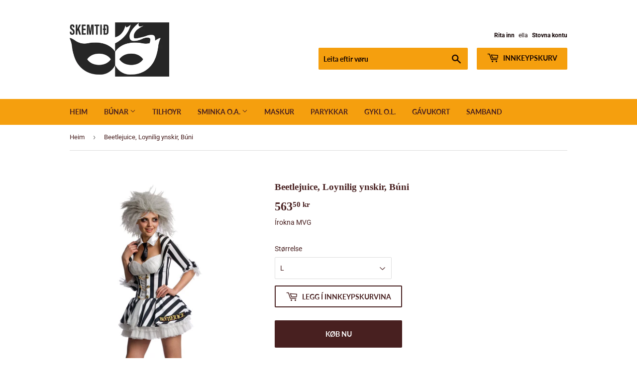

--- FILE ---
content_type: text/html; charset=utf-8
request_url: https://skemtid.fo/products/beetlejuice-secret-wishes-costume-womens
body_size: 14913
content:
<!doctype html>
<html class="no-touch no-js" lang="da">
<head>
  <script>(function(H){H.className=H.className.replace(/\bno-js\b/,'js')})(document.documentElement)</script>
  <!-- Basic page needs ================================================== -->
  <meta charset="utf-8">
  <meta http-equiv="X-UA-Compatible" content="IE=edge,chrome=1">

  

  <!-- Title and description ================================================== -->
  <title>
  Beetlejuice, Loynilig ynskir, Búni &ndash; Sp/f Skemtið
  </title>

  
    <meta name="description" content="Beetlejuice, Loyniligu ynskir, konufólkabúni, svartur og hvítur. Pakkin inniheldur kjóla og kraga við lítlum slipsi.  Vørunummar: 880617">
  

  <!-- Product meta ================================================== -->
  <!-- /snippets/social-meta-tags.liquid -->




<meta property="og:site_name" content="Sp/f Skemtið">
<meta property="og:url" content="https://skemtid.fo/products/beetlejuice-secret-wishes-costume-womens">
<meta property="og:title" content="Beetlejuice, Loynilig ynskir, Búni">
<meta property="og:type" content="product">
<meta property="og:description" content="Beetlejuice, Loyniligu ynskir, konufólkabúni, svartur og hvítur. Pakkin inniheldur kjóla og kraga við lítlum slipsi.  Vørunummar: 880617">

  <meta property="og:price:amount" content="563,50">
  <meta property="og:price:currency" content="DKK">

<meta property="og:image" content="http://skemtid.fo/cdn/shop/products/880617BEETLEJUICESECRETWISHESCOSTUME_WOMENS_1200x1200.jpg?v=1624364684"><meta property="og:image" content="http://skemtid.fo/cdn/shop/products/880617BEETLEJUICESECRETWISHESCOSTUME_WOMENS2_1200x1200.jpg?v=1624364684"><meta property="og:image" content="http://skemtid.fo/cdn/shop/products/Kvinnustr._1200x1200.png?v=1630697140">
<meta property="og:image:secure_url" content="https://skemtid.fo/cdn/shop/products/880617BEETLEJUICESECRETWISHESCOSTUME_WOMENS_1200x1200.jpg?v=1624364684"><meta property="og:image:secure_url" content="https://skemtid.fo/cdn/shop/products/880617BEETLEJUICESECRETWISHESCOSTUME_WOMENS2_1200x1200.jpg?v=1624364684"><meta property="og:image:secure_url" content="https://skemtid.fo/cdn/shop/products/Kvinnustr._1200x1200.png?v=1630697140">


<meta name="twitter:card" content="summary_large_image">
<meta name="twitter:title" content="Beetlejuice, Loynilig ynskir, Búni">
<meta name="twitter:description" content="Beetlejuice, Loyniligu ynskir, konufólkabúni, svartur og hvítur. Pakkin inniheldur kjóla og kraga við lítlum slipsi.  Vørunummar: 880617">


  <!-- Helpers ================================================== -->
  <link rel="canonical" href="https://skemtid.fo/products/beetlejuice-secret-wishes-costume-womens">
  <meta name="viewport" content="width=device-width,initial-scale=1">

  <!-- CSS ================================================== -->
  <link href="//skemtid.fo/cdn/shop/t/5/assets/theme.scss.css?v=33839359694418083741762264376" rel="stylesheet" type="text/css" media="all" />

  <!-- Header hook for plugins ================================================== -->
  <script>window.performance && window.performance.mark && window.performance.mark('shopify.content_for_header.start');</script><meta id="shopify-digital-wallet" name="shopify-digital-wallet" content="/53003681966/digital_wallets/dialog">
<link rel="alternate" type="application/json+oembed" href="https://skemtid.fo/products/beetlejuice-secret-wishes-costume-womens.oembed">
<script async="async" src="/checkouts/internal/preloads.js?locale=da-FO"></script>
<script id="shopify-features" type="application/json">{"accessToken":"864e4d70710d6b13058394a0a3fb2768","betas":["rich-media-storefront-analytics"],"domain":"skemtid.fo","predictiveSearch":true,"shopId":53003681966,"locale":"da"}</script>
<script>var Shopify = Shopify || {};
Shopify.shop = "skemtid.myshopify.com";
Shopify.locale = "da";
Shopify.currency = {"active":"DKK","rate":"1.0"};
Shopify.country = "FO";
Shopify.theme = {"name":"Theme export  skemtid-myshopify-com-supply  21f...","id":119377592494,"schema_name":"Supply","schema_version":"9.2.3","theme_store_id":null,"role":"main"};
Shopify.theme.handle = "null";
Shopify.theme.style = {"id":null,"handle":null};
Shopify.cdnHost = "skemtid.fo/cdn";
Shopify.routes = Shopify.routes || {};
Shopify.routes.root = "/";</script>
<script type="module">!function(o){(o.Shopify=o.Shopify||{}).modules=!0}(window);</script>
<script>!function(o){function n(){var o=[];function n(){o.push(Array.prototype.slice.apply(arguments))}return n.q=o,n}var t=o.Shopify=o.Shopify||{};t.loadFeatures=n(),t.autoloadFeatures=n()}(window);</script>
<script id="shop-js-analytics" type="application/json">{"pageType":"product"}</script>
<script defer="defer" async type="module" src="//skemtid.fo/cdn/shopifycloud/shop-js/modules/v2/client.init-shop-cart-sync_C8w7Thf0.da.esm.js"></script>
<script defer="defer" async type="module" src="//skemtid.fo/cdn/shopifycloud/shop-js/modules/v2/chunk.common_hABmsQwT.esm.js"></script>
<script type="module">
  await import("//skemtid.fo/cdn/shopifycloud/shop-js/modules/v2/client.init-shop-cart-sync_C8w7Thf0.da.esm.js");
await import("//skemtid.fo/cdn/shopifycloud/shop-js/modules/v2/chunk.common_hABmsQwT.esm.js");

  window.Shopify.SignInWithShop?.initShopCartSync?.({"fedCMEnabled":true,"windoidEnabled":true});

</script>
<script id="__st">var __st={"a":53003681966,"offset":-18000,"reqid":"434d394e-4888-429e-93f8-26b0dbd04be9-1768601941","pageurl":"skemtid.fo\/products\/beetlejuice-secret-wishes-costume-womens","u":"00562089a7e2","p":"product","rtyp":"product","rid":7016175370414};</script>
<script>window.ShopifyPaypalV4VisibilityTracking = true;</script>
<script id="captcha-bootstrap">!function(){'use strict';const t='contact',e='account',n='new_comment',o=[[t,t],['blogs',n],['comments',n],[t,'customer']],c=[[e,'customer_login'],[e,'guest_login'],[e,'recover_customer_password'],[e,'create_customer']],r=t=>t.map((([t,e])=>`form[action*='/${t}']:not([data-nocaptcha='true']) input[name='form_type'][value='${e}']`)).join(','),a=t=>()=>t?[...document.querySelectorAll(t)].map((t=>t.form)):[];function s(){const t=[...o],e=r(t);return a(e)}const i='password',u='form_key',d=['recaptcha-v3-token','g-recaptcha-response','h-captcha-response',i],f=()=>{try{return window.sessionStorage}catch{return}},m='__shopify_v',_=t=>t.elements[u];function p(t,e,n=!1){try{const o=window.sessionStorage,c=JSON.parse(o.getItem(e)),{data:r}=function(t){const{data:e,action:n}=t;return t[m]||n?{data:e,action:n}:{data:t,action:n}}(c);for(const[e,n]of Object.entries(r))t.elements[e]&&(t.elements[e].value=n);n&&o.removeItem(e)}catch(o){console.error('form repopulation failed',{error:o})}}const l='form_type',E='cptcha';function T(t){t.dataset[E]=!0}const w=window,h=w.document,L='Shopify',v='ce_forms',y='captcha';let A=!1;((t,e)=>{const n=(g='f06e6c50-85a8-45c8-87d0-21a2b65856fe',I='https://cdn.shopify.com/shopifycloud/storefront-forms-hcaptcha/ce_storefront_forms_captcha_hcaptcha.v1.5.2.iife.js',D={infoText:'Beskyttet af hCaptcha',privacyText:'Beskyttelse af persondata',termsText:'Vilkår'},(t,e,n)=>{const o=w[L][v],c=o.bindForm;if(c)return c(t,g,e,D).then(n);var r;o.q.push([[t,g,e,D],n]),r=I,A||(h.body.append(Object.assign(h.createElement('script'),{id:'captcha-provider',async:!0,src:r})),A=!0)});var g,I,D;w[L]=w[L]||{},w[L][v]=w[L][v]||{},w[L][v].q=[],w[L][y]=w[L][y]||{},w[L][y].protect=function(t,e){n(t,void 0,e),T(t)},Object.freeze(w[L][y]),function(t,e,n,w,h,L){const[v,y,A,g]=function(t,e,n){const i=e?o:[],u=t?c:[],d=[...i,...u],f=r(d),m=r(i),_=r(d.filter((([t,e])=>n.includes(e))));return[a(f),a(m),a(_),s()]}(w,h,L),I=t=>{const e=t.target;return e instanceof HTMLFormElement?e:e&&e.form},D=t=>v().includes(t);t.addEventListener('submit',(t=>{const e=I(t);if(!e)return;const n=D(e)&&!e.dataset.hcaptchaBound&&!e.dataset.recaptchaBound,o=_(e),c=g().includes(e)&&(!o||!o.value);(n||c)&&t.preventDefault(),c&&!n&&(function(t){try{if(!f())return;!function(t){const e=f();if(!e)return;const n=_(t);if(!n)return;const o=n.value;o&&e.removeItem(o)}(t);const e=Array.from(Array(32),(()=>Math.random().toString(36)[2])).join('');!function(t,e){_(t)||t.append(Object.assign(document.createElement('input'),{type:'hidden',name:u})),t.elements[u].value=e}(t,e),function(t,e){const n=f();if(!n)return;const o=[...t.querySelectorAll(`input[type='${i}']`)].map((({name:t})=>t)),c=[...d,...o],r={};for(const[a,s]of new FormData(t).entries())c.includes(a)||(r[a]=s);n.setItem(e,JSON.stringify({[m]:1,action:t.action,data:r}))}(t,e)}catch(e){console.error('failed to persist form',e)}}(e),e.submit())}));const S=(t,e)=>{t&&!t.dataset[E]&&(n(t,e.some((e=>e===t))),T(t))};for(const o of['focusin','change'])t.addEventListener(o,(t=>{const e=I(t);D(e)&&S(e,y())}));const B=e.get('form_key'),M=e.get(l),P=B&&M;t.addEventListener('DOMContentLoaded',(()=>{const t=y();if(P)for(const e of t)e.elements[l].value===M&&p(e,B);[...new Set([...A(),...v().filter((t=>'true'===t.dataset.shopifyCaptcha))])].forEach((e=>S(e,t)))}))}(h,new URLSearchParams(w.location.search),n,t,e,['guest_login'])})(!0,!0)}();</script>
<script integrity="sha256-4kQ18oKyAcykRKYeNunJcIwy7WH5gtpwJnB7kiuLZ1E=" data-source-attribution="shopify.loadfeatures" defer="defer" src="//skemtid.fo/cdn/shopifycloud/storefront/assets/storefront/load_feature-a0a9edcb.js" crossorigin="anonymous"></script>
<script data-source-attribution="shopify.dynamic_checkout.dynamic.init">var Shopify=Shopify||{};Shopify.PaymentButton=Shopify.PaymentButton||{isStorefrontPortableWallets:!0,init:function(){window.Shopify.PaymentButton.init=function(){};var t=document.createElement("script");t.src="https://skemtid.fo/cdn/shopifycloud/portable-wallets/latest/portable-wallets.da.js",t.type="module",document.head.appendChild(t)}};
</script>
<script data-source-attribution="shopify.dynamic_checkout.buyer_consent">
  function portableWalletsHideBuyerConsent(e){var t=document.getElementById("shopify-buyer-consent"),n=document.getElementById("shopify-subscription-policy-button");t&&n&&(t.classList.add("hidden"),t.setAttribute("aria-hidden","true"),n.removeEventListener("click",e))}function portableWalletsShowBuyerConsent(e){var t=document.getElementById("shopify-buyer-consent"),n=document.getElementById("shopify-subscription-policy-button");t&&n&&(t.classList.remove("hidden"),t.removeAttribute("aria-hidden"),n.addEventListener("click",e))}window.Shopify?.PaymentButton&&(window.Shopify.PaymentButton.hideBuyerConsent=portableWalletsHideBuyerConsent,window.Shopify.PaymentButton.showBuyerConsent=portableWalletsShowBuyerConsent);
</script>
<script>
  function portableWalletsCleanup(e){e&&e.src&&console.error("Failed to load portable wallets script "+e.src);var t=document.querySelectorAll("shopify-accelerated-checkout .shopify-payment-button__skeleton, shopify-accelerated-checkout-cart .wallet-cart-button__skeleton"),e=document.getElementById("shopify-buyer-consent");for(let e=0;e<t.length;e++)t[e].remove();e&&e.remove()}function portableWalletsNotLoadedAsModule(e){e instanceof ErrorEvent&&"string"==typeof e.message&&e.message.includes("import.meta")&&"string"==typeof e.filename&&e.filename.includes("portable-wallets")&&(window.removeEventListener("error",portableWalletsNotLoadedAsModule),window.Shopify.PaymentButton.failedToLoad=e,"loading"===document.readyState?document.addEventListener("DOMContentLoaded",window.Shopify.PaymentButton.init):window.Shopify.PaymentButton.init())}window.addEventListener("error",portableWalletsNotLoadedAsModule);
</script>

<script type="module" src="https://skemtid.fo/cdn/shopifycloud/portable-wallets/latest/portable-wallets.da.js" onError="portableWalletsCleanup(this)" crossorigin="anonymous"></script>
<script nomodule>
  document.addEventListener("DOMContentLoaded", portableWalletsCleanup);
</script>

<link id="shopify-accelerated-checkout-styles" rel="stylesheet" media="screen" href="https://skemtid.fo/cdn/shopifycloud/portable-wallets/latest/accelerated-checkout-backwards-compat.css" crossorigin="anonymous">
<style id="shopify-accelerated-checkout-cart">
        #shopify-buyer-consent {
  margin-top: 1em;
  display: inline-block;
  width: 100%;
}

#shopify-buyer-consent.hidden {
  display: none;
}

#shopify-subscription-policy-button {
  background: none;
  border: none;
  padding: 0;
  text-decoration: underline;
  font-size: inherit;
  cursor: pointer;
}

#shopify-subscription-policy-button::before {
  box-shadow: none;
}

      </style>

<script>window.performance && window.performance.mark && window.performance.mark('shopify.content_for_header.end');</script>

  
  

  <script src="//skemtid.fo/cdn/shop/t/5/assets/jquery-2.2.3.min.js?v=58211863146907186831613915484" type="text/javascript"></script>

  <script src="//skemtid.fo/cdn/shop/t/5/assets/lazysizes.min.js?v=8147953233334221341613915485" async="async"></script>
  <script src="//skemtid.fo/cdn/shop/t/5/assets/vendor.js?v=106177282645720727331613915487" defer="defer"></script>
  <script src="//skemtid.fo/cdn/shop/t/5/assets/theme.js?v=180683122501101612231614425347" defer="defer"></script>


<link href="https://monorail-edge.shopifysvc.com" rel="dns-prefetch">
<script>(function(){if ("sendBeacon" in navigator && "performance" in window) {try {var session_token_from_headers = performance.getEntriesByType('navigation')[0].serverTiming.find(x => x.name == '_s').description;} catch {var session_token_from_headers = undefined;}var session_cookie_matches = document.cookie.match(/_shopify_s=([^;]*)/);var session_token_from_cookie = session_cookie_matches && session_cookie_matches.length === 2 ? session_cookie_matches[1] : "";var session_token = session_token_from_headers || session_token_from_cookie || "";function handle_abandonment_event(e) {var entries = performance.getEntries().filter(function(entry) {return /monorail-edge.shopifysvc.com/.test(entry.name);});if (!window.abandonment_tracked && entries.length === 0) {window.abandonment_tracked = true;var currentMs = Date.now();var navigation_start = performance.timing.navigationStart;var payload = {shop_id: 53003681966,url: window.location.href,navigation_start,duration: currentMs - navigation_start,session_token,page_type: "product"};window.navigator.sendBeacon("https://monorail-edge.shopifysvc.com/v1/produce", JSON.stringify({schema_id: "online_store_buyer_site_abandonment/1.1",payload: payload,metadata: {event_created_at_ms: currentMs,event_sent_at_ms: currentMs}}));}}window.addEventListener('pagehide', handle_abandonment_event);}}());</script>
<script id="web-pixels-manager-setup">(function e(e,d,r,n,o){if(void 0===o&&(o={}),!Boolean(null===(a=null===(i=window.Shopify)||void 0===i?void 0:i.analytics)||void 0===a?void 0:a.replayQueue)){var i,a;window.Shopify=window.Shopify||{};var t=window.Shopify;t.analytics=t.analytics||{};var s=t.analytics;s.replayQueue=[],s.publish=function(e,d,r){return s.replayQueue.push([e,d,r]),!0};try{self.performance.mark("wpm:start")}catch(e){}var l=function(){var e={modern:/Edge?\/(1{2}[4-9]|1[2-9]\d|[2-9]\d{2}|\d{4,})\.\d+(\.\d+|)|Firefox\/(1{2}[4-9]|1[2-9]\d|[2-9]\d{2}|\d{4,})\.\d+(\.\d+|)|Chrom(ium|e)\/(9{2}|\d{3,})\.\d+(\.\d+|)|(Maci|X1{2}).+ Version\/(15\.\d+|(1[6-9]|[2-9]\d|\d{3,})\.\d+)([,.]\d+|)( \(\w+\)|)( Mobile\/\w+|) Safari\/|Chrome.+OPR\/(9{2}|\d{3,})\.\d+\.\d+|(CPU[ +]OS|iPhone[ +]OS|CPU[ +]iPhone|CPU IPhone OS|CPU iPad OS)[ +]+(15[._]\d+|(1[6-9]|[2-9]\d|\d{3,})[._]\d+)([._]\d+|)|Android:?[ /-](13[3-9]|1[4-9]\d|[2-9]\d{2}|\d{4,})(\.\d+|)(\.\d+|)|Android.+Firefox\/(13[5-9]|1[4-9]\d|[2-9]\d{2}|\d{4,})\.\d+(\.\d+|)|Android.+Chrom(ium|e)\/(13[3-9]|1[4-9]\d|[2-9]\d{2}|\d{4,})\.\d+(\.\d+|)|SamsungBrowser\/([2-9]\d|\d{3,})\.\d+/,legacy:/Edge?\/(1[6-9]|[2-9]\d|\d{3,})\.\d+(\.\d+|)|Firefox\/(5[4-9]|[6-9]\d|\d{3,})\.\d+(\.\d+|)|Chrom(ium|e)\/(5[1-9]|[6-9]\d|\d{3,})\.\d+(\.\d+|)([\d.]+$|.*Safari\/(?![\d.]+ Edge\/[\d.]+$))|(Maci|X1{2}).+ Version\/(10\.\d+|(1[1-9]|[2-9]\d|\d{3,})\.\d+)([,.]\d+|)( \(\w+\)|)( Mobile\/\w+|) Safari\/|Chrome.+OPR\/(3[89]|[4-9]\d|\d{3,})\.\d+\.\d+|(CPU[ +]OS|iPhone[ +]OS|CPU[ +]iPhone|CPU IPhone OS|CPU iPad OS)[ +]+(10[._]\d+|(1[1-9]|[2-9]\d|\d{3,})[._]\d+)([._]\d+|)|Android:?[ /-](13[3-9]|1[4-9]\d|[2-9]\d{2}|\d{4,})(\.\d+|)(\.\d+|)|Mobile Safari.+OPR\/([89]\d|\d{3,})\.\d+\.\d+|Android.+Firefox\/(13[5-9]|1[4-9]\d|[2-9]\d{2}|\d{4,})\.\d+(\.\d+|)|Android.+Chrom(ium|e)\/(13[3-9]|1[4-9]\d|[2-9]\d{2}|\d{4,})\.\d+(\.\d+|)|Android.+(UC? ?Browser|UCWEB|U3)[ /]?(15\.([5-9]|\d{2,})|(1[6-9]|[2-9]\d|\d{3,})\.\d+)\.\d+|SamsungBrowser\/(5\.\d+|([6-9]|\d{2,})\.\d+)|Android.+MQ{2}Browser\/(14(\.(9|\d{2,})|)|(1[5-9]|[2-9]\d|\d{3,})(\.\d+|))(\.\d+|)|K[Aa][Ii]OS\/(3\.\d+|([4-9]|\d{2,})\.\d+)(\.\d+|)/},d=e.modern,r=e.legacy,n=navigator.userAgent;return n.match(d)?"modern":n.match(r)?"legacy":"unknown"}(),u="modern"===l?"modern":"legacy",c=(null!=n?n:{modern:"",legacy:""})[u],f=function(e){return[e.baseUrl,"/wpm","/b",e.hashVersion,"modern"===e.buildTarget?"m":"l",".js"].join("")}({baseUrl:d,hashVersion:r,buildTarget:u}),m=function(e){var d=e.version,r=e.bundleTarget,n=e.surface,o=e.pageUrl,i=e.monorailEndpoint;return{emit:function(e){var a=e.status,t=e.errorMsg,s=(new Date).getTime(),l=JSON.stringify({metadata:{event_sent_at_ms:s},events:[{schema_id:"web_pixels_manager_load/3.1",payload:{version:d,bundle_target:r,page_url:o,status:a,surface:n,error_msg:t},metadata:{event_created_at_ms:s}}]});if(!i)return console&&console.warn&&console.warn("[Web Pixels Manager] No Monorail endpoint provided, skipping logging."),!1;try{return self.navigator.sendBeacon.bind(self.navigator)(i,l)}catch(e){}var u=new XMLHttpRequest;try{return u.open("POST",i,!0),u.setRequestHeader("Content-Type","text/plain"),u.send(l),!0}catch(e){return console&&console.warn&&console.warn("[Web Pixels Manager] Got an unhandled error while logging to Monorail."),!1}}}}({version:r,bundleTarget:l,surface:e.surface,pageUrl:self.location.href,monorailEndpoint:e.monorailEndpoint});try{o.browserTarget=l,function(e){var d=e.src,r=e.async,n=void 0===r||r,o=e.onload,i=e.onerror,a=e.sri,t=e.scriptDataAttributes,s=void 0===t?{}:t,l=document.createElement("script"),u=document.querySelector("head"),c=document.querySelector("body");if(l.async=n,l.src=d,a&&(l.integrity=a,l.crossOrigin="anonymous"),s)for(var f in s)if(Object.prototype.hasOwnProperty.call(s,f))try{l.dataset[f]=s[f]}catch(e){}if(o&&l.addEventListener("load",o),i&&l.addEventListener("error",i),u)u.appendChild(l);else{if(!c)throw new Error("Did not find a head or body element to append the script");c.appendChild(l)}}({src:f,async:!0,onload:function(){if(!function(){var e,d;return Boolean(null===(d=null===(e=window.Shopify)||void 0===e?void 0:e.analytics)||void 0===d?void 0:d.initialized)}()){var d=window.webPixelsManager.init(e)||void 0;if(d){var r=window.Shopify.analytics;r.replayQueue.forEach((function(e){var r=e[0],n=e[1],o=e[2];d.publishCustomEvent(r,n,o)})),r.replayQueue=[],r.publish=d.publishCustomEvent,r.visitor=d.visitor,r.initialized=!0}}},onerror:function(){return m.emit({status:"failed",errorMsg:"".concat(f," has failed to load")})},sri:function(e){var d=/^sha384-[A-Za-z0-9+/=]+$/;return"string"==typeof e&&d.test(e)}(c)?c:"",scriptDataAttributes:o}),m.emit({status:"loading"})}catch(e){m.emit({status:"failed",errorMsg:(null==e?void 0:e.message)||"Unknown error"})}}})({shopId: 53003681966,storefrontBaseUrl: "https://skemtid.fo",extensionsBaseUrl: "https://extensions.shopifycdn.com/cdn/shopifycloud/web-pixels-manager",monorailEndpoint: "https://monorail-edge.shopifysvc.com/unstable/produce_batch",surface: "storefront-renderer",enabledBetaFlags: ["2dca8a86"],webPixelsConfigList: [{"id":"shopify-app-pixel","configuration":"{}","eventPayloadVersion":"v1","runtimeContext":"STRICT","scriptVersion":"0450","apiClientId":"shopify-pixel","type":"APP","privacyPurposes":["ANALYTICS","MARKETING"]},{"id":"shopify-custom-pixel","eventPayloadVersion":"v1","runtimeContext":"LAX","scriptVersion":"0450","apiClientId":"shopify-pixel","type":"CUSTOM","privacyPurposes":["ANALYTICS","MARKETING"]}],isMerchantRequest: false,initData: {"shop":{"name":"Sp\/f Skemtið","paymentSettings":{"currencyCode":"DKK"},"myshopifyDomain":"skemtid.myshopify.com","countryCode":"FO","storefrontUrl":"https:\/\/skemtid.fo"},"customer":null,"cart":null,"checkout":null,"productVariants":[{"price":{"amount":563.5,"currencyCode":"DKK"},"product":{"title":"Beetlejuice, Loynilig ynskir, Búni","vendor":"Rubies","id":"7016175370414","untranslatedTitle":"Beetlejuice, Loynilig ynskir, Búni","url":"\/products\/beetlejuice-secret-wishes-costume-womens","type":"Búnar"},"id":"40287495061678","image":{"src":"\/\/skemtid.fo\/cdn\/shop\/products\/880617BEETLEJUICESECRETWISHESCOSTUME_WOMENS.jpg?v=1624364684"},"sku":"880617L","title":"L","untranslatedTitle":"L"}],"purchasingCompany":null},},"https://skemtid.fo/cdn","fcfee988w5aeb613cpc8e4bc33m6693e112",{"modern":"","legacy":""},{"shopId":"53003681966","storefrontBaseUrl":"https:\/\/skemtid.fo","extensionBaseUrl":"https:\/\/extensions.shopifycdn.com\/cdn\/shopifycloud\/web-pixels-manager","surface":"storefront-renderer","enabledBetaFlags":"[\"2dca8a86\"]","isMerchantRequest":"false","hashVersion":"fcfee988w5aeb613cpc8e4bc33m6693e112","publish":"custom","events":"[[\"page_viewed\",{}],[\"product_viewed\",{\"productVariant\":{\"price\":{\"amount\":563.5,\"currencyCode\":\"DKK\"},\"product\":{\"title\":\"Beetlejuice, Loynilig ynskir, Búni\",\"vendor\":\"Rubies\",\"id\":\"7016175370414\",\"untranslatedTitle\":\"Beetlejuice, Loynilig ynskir, Búni\",\"url\":\"\/products\/beetlejuice-secret-wishes-costume-womens\",\"type\":\"Búnar\"},\"id\":\"40287495061678\",\"image\":{\"src\":\"\/\/skemtid.fo\/cdn\/shop\/products\/880617BEETLEJUICESECRETWISHESCOSTUME_WOMENS.jpg?v=1624364684\"},\"sku\":\"880617L\",\"title\":\"L\",\"untranslatedTitle\":\"L\"}}]]"});</script><script>
  window.ShopifyAnalytics = window.ShopifyAnalytics || {};
  window.ShopifyAnalytics.meta = window.ShopifyAnalytics.meta || {};
  window.ShopifyAnalytics.meta.currency = 'DKK';
  var meta = {"product":{"id":7016175370414,"gid":"gid:\/\/shopify\/Product\/7016175370414","vendor":"Rubies","type":"Búnar","handle":"beetlejuice-secret-wishes-costume-womens","variants":[{"id":40287495061678,"price":56350,"name":"Beetlejuice, Loynilig ynskir, Búni - L","public_title":"L","sku":"880617L"}],"remote":false},"page":{"pageType":"product","resourceType":"product","resourceId":7016175370414,"requestId":"434d394e-4888-429e-93f8-26b0dbd04be9-1768601941"}};
  for (var attr in meta) {
    window.ShopifyAnalytics.meta[attr] = meta[attr];
  }
</script>
<script class="analytics">
  (function () {
    var customDocumentWrite = function(content) {
      var jquery = null;

      if (window.jQuery) {
        jquery = window.jQuery;
      } else if (window.Checkout && window.Checkout.$) {
        jquery = window.Checkout.$;
      }

      if (jquery) {
        jquery('body').append(content);
      }
    };

    var hasLoggedConversion = function(token) {
      if (token) {
        return document.cookie.indexOf('loggedConversion=' + token) !== -1;
      }
      return false;
    }

    var setCookieIfConversion = function(token) {
      if (token) {
        var twoMonthsFromNow = new Date(Date.now());
        twoMonthsFromNow.setMonth(twoMonthsFromNow.getMonth() + 2);

        document.cookie = 'loggedConversion=' + token + '; expires=' + twoMonthsFromNow;
      }
    }

    var trekkie = window.ShopifyAnalytics.lib = window.trekkie = window.trekkie || [];
    if (trekkie.integrations) {
      return;
    }
    trekkie.methods = [
      'identify',
      'page',
      'ready',
      'track',
      'trackForm',
      'trackLink'
    ];
    trekkie.factory = function(method) {
      return function() {
        var args = Array.prototype.slice.call(arguments);
        args.unshift(method);
        trekkie.push(args);
        return trekkie;
      };
    };
    for (var i = 0; i < trekkie.methods.length; i++) {
      var key = trekkie.methods[i];
      trekkie[key] = trekkie.factory(key);
    }
    trekkie.load = function(config) {
      trekkie.config = config || {};
      trekkie.config.initialDocumentCookie = document.cookie;
      var first = document.getElementsByTagName('script')[0];
      var script = document.createElement('script');
      script.type = 'text/javascript';
      script.onerror = function(e) {
        var scriptFallback = document.createElement('script');
        scriptFallback.type = 'text/javascript';
        scriptFallback.onerror = function(error) {
                var Monorail = {
      produce: function produce(monorailDomain, schemaId, payload) {
        var currentMs = new Date().getTime();
        var event = {
          schema_id: schemaId,
          payload: payload,
          metadata: {
            event_created_at_ms: currentMs,
            event_sent_at_ms: currentMs
          }
        };
        return Monorail.sendRequest("https://" + monorailDomain + "/v1/produce", JSON.stringify(event));
      },
      sendRequest: function sendRequest(endpointUrl, payload) {
        // Try the sendBeacon API
        if (window && window.navigator && typeof window.navigator.sendBeacon === 'function' && typeof window.Blob === 'function' && !Monorail.isIos12()) {
          var blobData = new window.Blob([payload], {
            type: 'text/plain'
          });

          if (window.navigator.sendBeacon(endpointUrl, blobData)) {
            return true;
          } // sendBeacon was not successful

        } // XHR beacon

        var xhr = new XMLHttpRequest();

        try {
          xhr.open('POST', endpointUrl);
          xhr.setRequestHeader('Content-Type', 'text/plain');
          xhr.send(payload);
        } catch (e) {
          console.log(e);
        }

        return false;
      },
      isIos12: function isIos12() {
        return window.navigator.userAgent.lastIndexOf('iPhone; CPU iPhone OS 12_') !== -1 || window.navigator.userAgent.lastIndexOf('iPad; CPU OS 12_') !== -1;
      }
    };
    Monorail.produce('monorail-edge.shopifysvc.com',
      'trekkie_storefront_load_errors/1.1',
      {shop_id: 53003681966,
      theme_id: 119377592494,
      app_name: "storefront",
      context_url: window.location.href,
      source_url: "//skemtid.fo/cdn/s/trekkie.storefront.cd680fe47e6c39ca5d5df5f0a32d569bc48c0f27.min.js"});

        };
        scriptFallback.async = true;
        scriptFallback.src = '//skemtid.fo/cdn/s/trekkie.storefront.cd680fe47e6c39ca5d5df5f0a32d569bc48c0f27.min.js';
        first.parentNode.insertBefore(scriptFallback, first);
      };
      script.async = true;
      script.src = '//skemtid.fo/cdn/s/trekkie.storefront.cd680fe47e6c39ca5d5df5f0a32d569bc48c0f27.min.js';
      first.parentNode.insertBefore(script, first);
    };
    trekkie.load(
      {"Trekkie":{"appName":"storefront","development":false,"defaultAttributes":{"shopId":53003681966,"isMerchantRequest":null,"themeId":119377592494,"themeCityHash":"11420203000282914164","contentLanguage":"da","currency":"DKK","eventMetadataId":"1535df37-feeb-433e-8999-36f5444b7dc0"},"isServerSideCookieWritingEnabled":true,"monorailRegion":"shop_domain","enabledBetaFlags":["65f19447"]},"Session Attribution":{},"S2S":{"facebookCapiEnabled":false,"source":"trekkie-storefront-renderer","apiClientId":580111}}
    );

    var loaded = false;
    trekkie.ready(function() {
      if (loaded) return;
      loaded = true;

      window.ShopifyAnalytics.lib = window.trekkie;

      var originalDocumentWrite = document.write;
      document.write = customDocumentWrite;
      try { window.ShopifyAnalytics.merchantGoogleAnalytics.call(this); } catch(error) {};
      document.write = originalDocumentWrite;

      window.ShopifyAnalytics.lib.page(null,{"pageType":"product","resourceType":"product","resourceId":7016175370414,"requestId":"434d394e-4888-429e-93f8-26b0dbd04be9-1768601941","shopifyEmitted":true});

      var match = window.location.pathname.match(/checkouts\/(.+)\/(thank_you|post_purchase)/)
      var token = match? match[1]: undefined;
      if (!hasLoggedConversion(token)) {
        setCookieIfConversion(token);
        window.ShopifyAnalytics.lib.track("Viewed Product",{"currency":"DKK","variantId":40287495061678,"productId":7016175370414,"productGid":"gid:\/\/shopify\/Product\/7016175370414","name":"Beetlejuice, Loynilig ynskir, Búni - L","price":"563.50","sku":"880617L","brand":"Rubies","variant":"L","category":"Búnar","nonInteraction":true,"remote":false},undefined,undefined,{"shopifyEmitted":true});
      window.ShopifyAnalytics.lib.track("monorail:\/\/trekkie_storefront_viewed_product\/1.1",{"currency":"DKK","variantId":40287495061678,"productId":7016175370414,"productGid":"gid:\/\/shopify\/Product\/7016175370414","name":"Beetlejuice, Loynilig ynskir, Búni - L","price":"563.50","sku":"880617L","brand":"Rubies","variant":"L","category":"Búnar","nonInteraction":true,"remote":false,"referer":"https:\/\/skemtid.fo\/products\/beetlejuice-secret-wishes-costume-womens"});
      }
    });


        var eventsListenerScript = document.createElement('script');
        eventsListenerScript.async = true;
        eventsListenerScript.src = "//skemtid.fo/cdn/shopifycloud/storefront/assets/shop_events_listener-3da45d37.js";
        document.getElementsByTagName('head')[0].appendChild(eventsListenerScript);

})();</script>
<script
  defer
  src="https://skemtid.fo/cdn/shopifycloud/perf-kit/shopify-perf-kit-3.0.4.min.js"
  data-application="storefront-renderer"
  data-shop-id="53003681966"
  data-render-region="gcp-us-central1"
  data-page-type="product"
  data-theme-instance-id="119377592494"
  data-theme-name="Supply"
  data-theme-version="9.2.3"
  data-monorail-region="shop_domain"
  data-resource-timing-sampling-rate="10"
  data-shs="true"
  data-shs-beacon="true"
  data-shs-export-with-fetch="true"
  data-shs-logs-sample-rate="1"
  data-shs-beacon-endpoint="https://skemtid.fo/api/collect"
></script>
</head>

<body id="beetlejuice-loynilig-ynskir-buni" class="template-product">

  <div id="shopify-section-header" class="shopify-section header-section"><header class="site-header" role="banner" data-section-id="header" data-section-type="header-section">
  <div class="wrapper">

    <div class="grid--full">
      <div class="grid-item large--one-half">
        
          <div class="h1 header-logo" itemscope itemtype="http://schema.org/Organization">
        
          
          

          <a href="/" itemprop="url">
            <div class="lazyload__image-wrapper no-js header-logo__image" style="max-width:200px;">
              <div style="padding-top:54.36928702010968%;">
                <img class="lazyload js"
                  data-src="//skemtid.fo/cdn/shop/files/SKEMTID_1_{width}x.jpg?v=1613079830"
                  data-widths="[180, 360, 540, 720, 900, 1080, 1296, 1512, 1728, 2048]"
                  data-aspectratio="1.8392737054472093"
                  data-sizes="auto"
                  alt="Sp/f Skemtið"
                  style="width:200px;">
              </div>
            </div>
            <noscript>
              
              <img src="//skemtid.fo/cdn/shop/files/SKEMTID_1_200x.jpg?v=1613079830"
                srcset="//skemtid.fo/cdn/shop/files/SKEMTID_1_200x.jpg?v=1613079830 1x, //skemtid.fo/cdn/shop/files/SKEMTID_1_200x@2x.jpg?v=1613079830 2x"
                alt="Sp/f Skemtið"
                itemprop="logo"
                style="max-width:200px;">
            </noscript>
          </a>
          
        
          </div>
        
      </div>

      <div class="grid-item large--one-half text-center large--text-right">
        
          <div class="site-header--text-links">
            

            
              <span class="site-header--meta-links medium-down--hide">
                
                  <a href="/account/login" id="customer_login_link">Rita inn</a>
                  <span class="site-header--spacer">ella</span>
                  <a href="/account/register" id="customer_register_link">Stovna kontu</a>
                
              </span>
            
          </div>

          <br class="medium-down--hide">
        

        <form action="/search" method="get" class="search-bar" role="search">
  <input type="hidden" name="type" value="product">

  <input type="search" name="q" value="" placeholder="Leita eftir vøru" aria-label="Leita eftir vøru">
  <button type="submit" class="search-bar--submit icon-fallback-text">
    <span class="icon icon-search" aria-hidden="true"></span>
    <span class="fallback-text">Leita</span>
  </button>
</form>


        <a href="/cart" class="header-cart-btn cart-toggle">
          <span class="icon icon-cart"></span>
          Innkeypskurv <span class="cart-count cart-badge--desktop hidden-count">0</span>
        </a>
      </div>
    </div>

  </div>
</header>

<div id="mobileNavBar">
  <div class="display-table-cell">
    <button class="menu-toggle mobileNavBar-link" aria-controls="navBar" aria-expanded="false"><span class="icon icon-hamburger" aria-hidden="true"></span>Skrá</button>
  </div>
  <div class="display-table-cell">
    <a href="/cart" class="cart-toggle mobileNavBar-link">
      <span class="icon icon-cart"></span>
      Innkeypskurv <span class="cart-count hidden-count">0</span>
    </a>
  </div>
</div>

<nav class="nav-bar" id="navBar" role="navigation">
  <div class="wrapper">
    <form action="/search" method="get" class="search-bar" role="search">
  <input type="hidden" name="type" value="product">

  <input type="search" name="q" value="" placeholder="Leita eftir vøru" aria-label="Leita eftir vøru">
  <button type="submit" class="search-bar--submit icon-fallback-text">
    <span class="icon icon-search" aria-hidden="true"></span>
    <span class="fallback-text">Leita</span>
  </button>
</form>

    <ul class="mobile-nav" id="MobileNav">
  
  
    
      <li>
        <a
          href="/"
          class="mobile-nav--link"
          data-meganav-type="child"
          >
            Heim
        </a>
      </li>
    
  
    
      
      <li
        class="mobile-nav--has-dropdown "
        aria-haspopup="true">
        <a
          href="#"
          class="mobile-nav--link"
          data-meganav-type="parent"
          >
            Búnar
        </a>
        <button class="icon icon-arrow-down mobile-nav--button"
          aria-expanded="false"
          aria-label="Búnar Skrá">
        </button>
        <ul
          id="MenuParent-2"
          class="mobile-nav--dropdown "
          data-meganav-dropdown>
          
            
              <li>
                <a
                  href="/collections/vaksin"
                  class="mobile-nav--link"
                  data-meganav-type="child"
                  >
                    Vaksin
                </a>
              </li>
            
          
            
              <li>
                <a
                  href="/collections/born"
                  class="mobile-nav--link"
                  data-meganav-type="child"
                  >
                    Børn
                </a>
              </li>
            
          
            
              <li>
                <a
                  href="/collections/bunar-til-djor"
                  class="mobile-nav--link"
                  data-meganav-type="child"
                  >
                    Djór
                </a>
              </li>
            
          
        </ul>
      </li>
    
  
    
      <li>
        <a
          href="/collections/tilhoyr"
          class="mobile-nav--link"
          data-meganav-type="child"
          >
            Tilhoyr
        </a>
      </li>
    
  
    
      
      <li
        class="mobile-nav--has-dropdown "
        aria-haspopup="true">
        <a
          href="#"
          class="mobile-nav--link"
          data-meganav-type="parent"
          >
            Sminka o.a.
        </a>
        <button class="icon icon-arrow-down mobile-nav--button"
          aria-expanded="false"
          aria-label="Sminka o.a. Skrá">
        </button>
        <ul
          id="MenuParent-4"
          class="mobile-nav--dropdown "
          data-meganav-dropdown>
          
            
              <li>
                <a
                  href="/collections/andlitsmaling"
                  class="mobile-nav--link"
                  data-meganav-type="child"
                  >
                    Andlits- og kropsmáling
                </a>
              </li>
            
          
            
              <li>
                <a
                  href="/collections/eygnavippur"
                  class="mobile-nav--link"
                  data-meganav-type="child"
                  >
                    Eygnavippur
                </a>
              </li>
            
          
            
              <li>
                <a
                  href="/collections/linsur"
                  class="mobile-nav--link"
                  data-meganav-type="child"
                  >
                    Linsur
                </a>
              </li>
            
          
            
              <li>
                <a
                  href="/collections/harliting"
                  class="mobile-nav--link"
                  data-meganav-type="child"
                  >
                    Hárliting
                </a>
              </li>
            
          
            
              <li>
                <a
                  href="/collections/special-fx"
                  class="mobile-nav--link"
                  data-meganav-type="child"
                  >
                    Special FX
                </a>
              </li>
            
          
        </ul>
      </li>
    
  
    
      <li>
        <a
          href="/collections/heil-og-halvmaskir"
          class="mobile-nav--link"
          data-meganav-type="child"
          >
            Maskur
        </a>
      </li>
    
  
    
      <li>
        <a
          href="/collections/parykkar"
          class="mobile-nav--link"
          data-meganav-type="child"
          >
            Parykkar
        </a>
      </li>
    
  
    
      <li>
        <a
          href="/collections/gykl"
          class="mobile-nav--link"
          data-meganav-type="child"
          >
            Gykl o.l.
        </a>
      </li>
    
  
    
      <li>
        <a
          href="/products/skemtid-gavukort"
          class="mobile-nav--link"
          data-meganav-type="child"
          >
            GÁVUKORT
        </a>
      </li>
    
  
    
      <li>
        <a
          href="/pages/samband"
          class="mobile-nav--link"
          data-meganav-type="child"
          >
            Samband
        </a>
      </li>
    
  

  
    
      <li class="customer-navlink large--hide"><a href="/account/login" id="customer_login_link">Rita inn</a></li>
      <li class="customer-navlink large--hide"><a href="/account/register" id="customer_register_link">Stovna kontu</a></li>
    
  
</ul>

    <ul class="site-nav" id="AccessibleNav">
  
  
    
      <li>
        <a
          href="/"
          class="site-nav--link"
          data-meganav-type="child"
          >
            Heim
        </a>
      </li>
    
  
    
      
      <li
        class="site-nav--has-dropdown "
        aria-haspopup="true">
        <a
          href="#"
          class="site-nav--link"
          data-meganav-type="parent"
          aria-controls="MenuParent-2"
          aria-expanded="false"
          >
            Búnar
            <span class="icon icon-arrow-down" aria-hidden="true"></span>
        </a>
        <ul
          id="MenuParent-2"
          class="site-nav--dropdown "
          data-meganav-dropdown>
          
            
              <li>
                <a
                  href="/collections/vaksin"
                  class="site-nav--link"
                  data-meganav-type="child"
                  
                  tabindex="-1">
                    Vaksin
                </a>
              </li>
            
          
            
              <li>
                <a
                  href="/collections/born"
                  class="site-nav--link"
                  data-meganav-type="child"
                  
                  tabindex="-1">
                    Børn
                </a>
              </li>
            
          
            
              <li>
                <a
                  href="/collections/bunar-til-djor"
                  class="site-nav--link"
                  data-meganav-type="child"
                  
                  tabindex="-1">
                    Djór
                </a>
              </li>
            
          
        </ul>
      </li>
    
  
    
      <li>
        <a
          href="/collections/tilhoyr"
          class="site-nav--link"
          data-meganav-type="child"
          >
            Tilhoyr
        </a>
      </li>
    
  
    
      
      <li
        class="site-nav--has-dropdown "
        aria-haspopup="true">
        <a
          href="#"
          class="site-nav--link"
          data-meganav-type="parent"
          aria-controls="MenuParent-4"
          aria-expanded="false"
          >
            Sminka o.a.
            <span class="icon icon-arrow-down" aria-hidden="true"></span>
        </a>
        <ul
          id="MenuParent-4"
          class="site-nav--dropdown "
          data-meganav-dropdown>
          
            
              <li>
                <a
                  href="/collections/andlitsmaling"
                  class="site-nav--link"
                  data-meganav-type="child"
                  
                  tabindex="-1">
                    Andlits- og kropsmáling
                </a>
              </li>
            
          
            
              <li>
                <a
                  href="/collections/eygnavippur"
                  class="site-nav--link"
                  data-meganav-type="child"
                  
                  tabindex="-1">
                    Eygnavippur
                </a>
              </li>
            
          
            
              <li>
                <a
                  href="/collections/linsur"
                  class="site-nav--link"
                  data-meganav-type="child"
                  
                  tabindex="-1">
                    Linsur
                </a>
              </li>
            
          
            
              <li>
                <a
                  href="/collections/harliting"
                  class="site-nav--link"
                  data-meganav-type="child"
                  
                  tabindex="-1">
                    Hárliting
                </a>
              </li>
            
          
            
              <li>
                <a
                  href="/collections/special-fx"
                  class="site-nav--link"
                  data-meganav-type="child"
                  
                  tabindex="-1">
                    Special FX
                </a>
              </li>
            
          
        </ul>
      </li>
    
  
    
      <li>
        <a
          href="/collections/heil-og-halvmaskir"
          class="site-nav--link"
          data-meganav-type="child"
          >
            Maskur
        </a>
      </li>
    
  
    
      <li>
        <a
          href="/collections/parykkar"
          class="site-nav--link"
          data-meganav-type="child"
          >
            Parykkar
        </a>
      </li>
    
  
    
      <li>
        <a
          href="/collections/gykl"
          class="site-nav--link"
          data-meganav-type="child"
          >
            Gykl o.l.
        </a>
      </li>
    
  
    
      <li>
        <a
          href="/products/skemtid-gavukort"
          class="site-nav--link"
          data-meganav-type="child"
          >
            GÁVUKORT
        </a>
      </li>
    
  
    
      <li>
        <a
          href="/pages/samband"
          class="site-nav--link"
          data-meganav-type="child"
          >
            Samband
        </a>
      </li>
    
  

  
    
      <li class="customer-navlink large--hide"><a href="/account/login" id="customer_login_link">Rita inn</a></li>
      <li class="customer-navlink large--hide"><a href="/account/register" id="customer_register_link">Stovna kontu</a></li>
    
  
</ul>

  </div>
</nav>




</div>

  <main class="wrapper main-content" role="main">

    

<div id="shopify-section-product-template" class="shopify-section product-template-section"><div id="ProductSection" data-section-id="product-template" data-section-type="product-template" data-zoom-toggle="zoom-in" data-zoom-enabled="false" data-related-enabled="" data-social-sharing="" data-show-compare-at-price="false" data-stock="false" data-incoming-transfer="false" data-ajax-cart-method="modal">





<nav class="breadcrumb" role="navigation" aria-label="breadcrumbs">
  <a href="/" title="Aftur til forsíðuna">Heim</a>

  

    
    <span class="divider" aria-hidden="true">&rsaquo;</span>
    <span class="breadcrumb--truncate">Beetlejuice, Loynilig ynskir, Búni</span>

  
</nav>








  <style>
    .selector-wrapper select, .product-variants select {
      margin-bottom: 13px;
    }
  </style>


<div class="grid" itemscope itemtype="http://schema.org/Product">
  <meta itemprop="url" content="https://skemtid.fo/products/beetlejuice-secret-wishes-costume-womens">
  <meta itemprop="image" content="//skemtid.fo/cdn/shop/products/880617BEETLEJUICESECRETWISHESCOSTUME_WOMENS_grande.jpg?v=1624364684">

  <div class="grid-item large--two-fifths">
    <div class="grid">
      <div class="grid-item large--eleven-twelfths text-center">
        <div class="product-photo-container" id="productPhotoContainer-product-template">
          
          
<div id="productPhotoWrapper-product-template-29078831693998" class="lazyload__image-wrapper" data-image-id="29078831693998" style="max-width: 640.0px">
              <div class="no-js product__image-wrapper" style="padding-top:160.0%;">
                <img id=""
                  
                  src="//skemtid.fo/cdn/shop/products/880617BEETLEJUICESECRETWISHESCOSTUME_WOMENS_300x300.jpg?v=1624364684"
                  
                  class="lazyload no-js lazypreload"
                  data-src="//skemtid.fo/cdn/shop/products/880617BEETLEJUICESECRETWISHESCOSTUME_WOMENS_{width}x.jpg?v=1624364684"
                  data-widths="[180, 360, 540, 720, 900, 1080, 1296, 1512, 1728, 2048]"
                  data-aspectratio="0.625"
                  data-sizes="auto"
                  alt="Beetlejuice, Loynilig ynskir, Búni"
                  >
              </div>
            </div>
            
              <noscript>
                <img src="//skemtid.fo/cdn/shop/products/880617BEETLEJUICESECRETWISHESCOSTUME_WOMENS_580x.jpg?v=1624364684"
                  srcset="//skemtid.fo/cdn/shop/products/880617BEETLEJUICESECRETWISHESCOSTUME_WOMENS_580x.jpg?v=1624364684 1x, //skemtid.fo/cdn/shop/products/880617BEETLEJUICESECRETWISHESCOSTUME_WOMENS_580x@2x.jpg?v=1624364684 2x"
                  alt="Beetlejuice, Loynilig ynskir, Búni" style="opacity:1;">
              </noscript>
            
          
<div id="productPhotoWrapper-product-template-29078831661230" class="lazyload__image-wrapper hide" data-image-id="29078831661230" style="max-width: 640.0px">
              <div class="no-js product__image-wrapper" style="padding-top:160.0%;">
                <img id=""
                  
                  class="lazyload no-js lazypreload"
                  data-src="//skemtid.fo/cdn/shop/products/880617BEETLEJUICESECRETWISHESCOSTUME_WOMENS2_{width}x.jpg?v=1624364684"
                  data-widths="[180, 360, 540, 720, 900, 1080, 1296, 1512, 1728, 2048]"
                  data-aspectratio="0.625"
                  data-sizes="auto"
                  alt="Beetlejuice, Loynilig ynskir, Búni"
                  >
              </div>
            </div>
            
          
<div id="productPhotoWrapper-product-template-29921351762094" class="lazyload__image-wrapper hide" data-image-id="29921351762094" style="max-width: 668px">
              <div class="no-js product__image-wrapper" style="padding-top:50.74850299401198%;">
                <img id=""
                  
                  class="lazyload no-js lazypreload"
                  data-src="//skemtid.fo/cdn/shop/products/Kvinnustr._{width}x.png?v=1630697140"
                  data-widths="[180, 360, 540, 720, 900, 1080, 1296, 1512, 1728, 2048]"
                  data-aspectratio="1.9705014749262537"
                  data-sizes="auto"
                  alt="Beetlejuice, Loynilig ynskir, Búni"
                  >
              </div>
            </div>
            
          
        </div>

        
          <ul class="product-photo-thumbs grid-uniform" id="productThumbs-product-template">

            
              <li class="grid-item medium-down--one-quarter large--one-quarter">
                <a href="//skemtid.fo/cdn/shop/products/880617BEETLEJUICESECRETWISHESCOSTUME_WOMENS_1024x1024@2x.jpg?v=1624364684" class="product-photo-thumb product-photo-thumb-product-template" data-image-id="29078831693998">
                  <img src="//skemtid.fo/cdn/shop/products/880617BEETLEJUICESECRETWISHESCOSTUME_WOMENS_compact.jpg?v=1624364684" alt="Beetlejuice, Loynilig ynskir, Búni">
                </a>
              </li>
            
              <li class="grid-item medium-down--one-quarter large--one-quarter">
                <a href="//skemtid.fo/cdn/shop/products/880617BEETLEJUICESECRETWISHESCOSTUME_WOMENS2_1024x1024@2x.jpg?v=1624364684" class="product-photo-thumb product-photo-thumb-product-template" data-image-id="29078831661230">
                  <img src="//skemtid.fo/cdn/shop/products/880617BEETLEJUICESECRETWISHESCOSTUME_WOMENS2_compact.jpg?v=1624364684" alt="Beetlejuice, Loynilig ynskir, Búni">
                </a>
              </li>
            
              <li class="grid-item medium-down--one-quarter large--one-quarter">
                <a href="//skemtid.fo/cdn/shop/products/Kvinnustr._1024x1024@2x.png?v=1630697140" class="product-photo-thumb product-photo-thumb-product-template" data-image-id="29921351762094">
                  <img src="//skemtid.fo/cdn/shop/products/Kvinnustr._compact.png?v=1630697140" alt="Beetlejuice, Loynilig ynskir, Búni">
                </a>
              </li>
            

          </ul>
        

      </div>
    </div>
  </div>

  <div class="grid-item large--three-fifths">

    <h1 class="h2" itemprop="name">Beetlejuice, Loynilig ynskir, Búni</h1>

    

    <div itemprop="offers" itemscope itemtype="http://schema.org/Offer">

      

      <meta itemprop="priceCurrency" content="DKK">
      <meta itemprop="price" content="563.5">

      <ul class="inline-list product-meta" data-price>
        <li>
          <span id="productPrice-product-template" class="h1">
            





<small aria-hidden="true">563<sup>50 kr</sup></small>
<span class="visually-hidden">563,50 kr</span>

          </span>
          <div class="product-price-unit " data-unit-price-container>
  <span class="visually-hidden">Prísur pr stk. </span><span data-unit-price></span><span aria-hidden="true">/</span><span class="visually-hidden">&nbsp;pr.&nbsp;</span><span data-unit-price-base-unit><span></span></span>
</div>

        </li>
        
        
      </ul><div class="product__policies rte">Írokna MVG
</div><hr id="variantBreak" class="hr--clear hr--small">

      <link itemprop="availability" href="http://schema.org/InStock">

      
<form method="post" action="/cart/add" id="addToCartForm-product-template" accept-charset="UTF-8" class="addToCartForm addToCartForm--payment-button
" enctype="multipart/form-data" data-product-form=""><input type="hidden" name="form_type" value="product" /><input type="hidden" name="utf8" value="✓" />
        <select name="id" id="productSelect-product-template" class="product-variants product-variants-product-template">
          
            

              <option  selected="selected"  data-sku="880617L" value="40287495061678">L - 563,50 DKK</option>

            
          
        </select>

        

        

        

        <div class="payment-buttons payment-buttons--small">
          <button type="submit" name="add" id="addToCart-product-template" class="btn btn--add-to-cart btn--secondary-accent">
            <span class="icon icon-cart"></span>
            <span id="addToCartText-product-template">Legg í innkeypskurvina</span>
          </button>

          
            <div data-shopify="payment-button" class="shopify-payment-button"> <shopify-accelerated-checkout recommended="null" fallback="{&quot;supports_subs&quot;:true,&quot;supports_def_opts&quot;:true,&quot;name&quot;:&quot;buy_it_now&quot;,&quot;wallet_params&quot;:{}}" access-token="864e4d70710d6b13058394a0a3fb2768" buyer-country="FO" buyer-locale="da" buyer-currency="DKK" variant-params="[{&quot;id&quot;:40287495061678,&quot;requiresShipping&quot;:true}]" shop-id="53003681966" enabled-flags="[&quot;ae0f5bf6&quot;]" > <div class="shopify-payment-button__button" role="button" disabled aria-hidden="true" style="background-color: transparent; border: none"> <div class="shopify-payment-button__skeleton">&nbsp;</div> </div> </shopify-accelerated-checkout> <small id="shopify-buyer-consent" class="hidden" aria-hidden="true" data-consent-type="subscription"> Denne vare er et tilbagevendende eller udskudt køb. Ved at fortsætte accepterer jeg <span id="shopify-subscription-policy-button">opsigelsespolitikken</span> og giver jer tilladelse til at debitere min betalingsmetode til de priser, med den hyppighed og på de datoer, der er angivet på denne side, indtil min ordre er klargjort, eller indtil jeg opsiger, såfremt dette er tilladt. </small> </div>
          
        </div>
      <input type="hidden" name="product-id" value="7016175370414" /><input type="hidden" name="section-id" value="product-template" /></form>

      <hr class="product-template-hr">
    </div>

    <div class="product-description rte" itemprop="description">
      <p>Beetlejuice, Loyniligu ynskir, konufólkabúni, svartur og hvítur. Pakkin inniheldur kjóla og kraga við lítlum slipsi. </p>
<p><br></p>
<p>Vørunummar: 880617</p>
    </div>

    
      



<div class="social-sharing is-normal" data-permalink="https://skemtid.fo/products/beetlejuice-secret-wishes-costume-womens">

  
    <a target="_blank" href="//www.facebook.com/sharer.php?u=https://skemtid.fo/products/beetlejuice-secret-wishes-costume-womens" class="share-facebook" title="Deil á Facebook">
      <span class="icon icon-facebook" aria-hidden="true"></span>
      <span class="share-title" aria-hidden="true">Deil á Facebook</span>
      <span class="visually-hidden">Deil á Facebook</span>
    </a>
  

  

  

    

  

</div>

    

  </div>
</div>






  <script type="application/json" id="ProductJson-product-template">
    {"id":7016175370414,"title":"Beetlejuice, Loynilig ynskir, Búni","handle":"beetlejuice-secret-wishes-costume-womens","description":"\u003cp\u003eBeetlejuice, Loyniligu ynskir, konufólkabúni, svartur og hvítur. Pakkin inniheldur kjóla og kraga við lítlum slipsi. \u003c\/p\u003e\n\u003cp\u003e\u003cbr\u003e\u003c\/p\u003e\n\u003cp\u003eVørunummar: 880617\u003c\/p\u003e","published_at":"2023-10-03T06:16:00-04:00","created_at":"2021-06-13T19:39:13-04:00","vendor":"Rubies","type":"Búnar","tags":["Búni","Halloween","Kjólar","Konufólk","Vaksin"],"price":56350,"price_min":56350,"price_max":56350,"available":true,"price_varies":false,"compare_at_price":null,"compare_at_price_min":0,"compare_at_price_max":0,"compare_at_price_varies":false,"variants":[{"id":40287495061678,"title":"L","option1":"L","option2":null,"option3":null,"sku":"880617L","requires_shipping":true,"taxable":false,"featured_image":null,"available":true,"name":"Beetlejuice, Loynilig ynskir, Búni - L","public_title":"L","options":["L"],"price":56350,"weight":0,"compare_at_price":null,"inventory_management":"shopify","barcode":"","requires_selling_plan":false,"selling_plan_allocations":[]}],"images":["\/\/skemtid.fo\/cdn\/shop\/products\/880617BEETLEJUICESECRETWISHESCOSTUME_WOMENS.jpg?v=1624364684","\/\/skemtid.fo\/cdn\/shop\/products\/880617BEETLEJUICESECRETWISHESCOSTUME_WOMENS2.jpg?v=1624364684","\/\/skemtid.fo\/cdn\/shop\/products\/Kvinnustr..png?v=1630697140"],"featured_image":"\/\/skemtid.fo\/cdn\/shop\/products\/880617BEETLEJUICESECRETWISHESCOSTUME_WOMENS.jpg?v=1624364684","options":["Størrelse"],"media":[{"alt":null,"id":21348772544686,"position":1,"preview_image":{"aspect_ratio":0.625,"height":1536,"width":960,"src":"\/\/skemtid.fo\/cdn\/shop\/products\/880617BEETLEJUICESECRETWISHESCOSTUME_WOMENS.jpg?v=1624364684"},"aspect_ratio":0.625,"height":1536,"media_type":"image","src":"\/\/skemtid.fo\/cdn\/shop\/products\/880617BEETLEJUICESECRETWISHESCOSTUME_WOMENS.jpg?v=1624364684","width":960},{"alt":null,"id":21348772511918,"position":2,"preview_image":{"aspect_ratio":0.625,"height":1536,"width":960,"src":"\/\/skemtid.fo\/cdn\/shop\/products\/880617BEETLEJUICESECRETWISHESCOSTUME_WOMENS2.jpg?v=1624364684"},"aspect_ratio":0.625,"height":1536,"media_type":"image","src":"\/\/skemtid.fo\/cdn\/shop\/products\/880617BEETLEJUICESECRETWISHESCOSTUME_WOMENS2.jpg?v=1624364684","width":960},{"alt":null,"id":22208875364526,"position":3,"preview_image":{"aspect_ratio":1.971,"height":339,"width":668,"src":"\/\/skemtid.fo\/cdn\/shop\/products\/Kvinnustr..png?v=1630697140"},"aspect_ratio":1.971,"height":339,"media_type":"image","src":"\/\/skemtid.fo\/cdn\/shop\/products\/Kvinnustr..png?v=1630697140","width":668}],"requires_selling_plan":false,"selling_plan_groups":[],"content":"\u003cp\u003eBeetlejuice, Loyniligu ynskir, konufólkabúni, svartur og hvítur. Pakkin inniheldur kjóla og kraga við lítlum slipsi. \u003c\/p\u003e\n\u003cp\u003e\u003cbr\u003e\u003c\/p\u003e\n\u003cp\u003eVørunummar: 880617\u003c\/p\u003e"}
  </script>
  

</div>




</div>

  </main>

  <div id="shopify-section-footer" class="shopify-section footer-section">

<footer class="site-footer small--text-center" role="contentinfo">
  <div class="wrapper">

    <div class="grid">

    

      


    <div class="grid-item small--one-whole one-quarter">
      
        <h3>Leinkjur</h3>
      

      
        <ul>
          
            <li><a href="/search">Leita</a></li>
          
            <li><a href="/pages/opid-er-soleidis">Opið er soleiðis</a></li>
          
            <li><a href="/pages/samband">Samband</a></li>
          
            <li><a href="/pages/handilstreytir">Handilstreytir</a></li>
          
            <li><a href="/pages/treytir-vid-utflyggjan">Treytir við útflýggjan</a></li>
          
            <li><a href="/pages/personspolitikkur">Persónspolitikkur</a></li>
          
            <li><a href="/pages/idranarraettur">Iðranarrættur</a></li>
          
        </ul>

        
      </div>
    

      


    <div class="grid-item small--one-whole one-third">
      
        <h3>Tíðarskriv</h3>
      

      
          <div class="site-footer__newsletter-subtext">
            
              <p>Fá tíðindi, tilboð og kunning um nýggja vøru - beint í postkassan.</p>
            
          </div>
          <div class="form-vertical">
  <form method="post" action="/contact#contact_form" id="contact_form" accept-charset="UTF-8" class="contact-form"><input type="hidden" name="form_type" value="customer" /><input type="hidden" name="utf8" value="✓" />
    
    
      <input type="hidden" name="contact[tags]" value="newsletter">
      <div class="input-group">
        <label for="Email" class="visually-hidden">Teldupostur</label>
        <input type="email" value="" placeholder="Teldupostur" name="contact[email]" id="Email" class="input-group-field" aria-label="Teldupostur" autocorrect="off" autocapitalize="off">
        <span class="input-group-btn">
          <button type="submit" class="btn-secondary btn--small" name="commit" id="subscribe">Tilmelda teg</button>
        </span>
      </div>
    
  </form>
</div>

        
      </div>
    

  </div>

  
  <hr class="hr--small">
  

    <div class="grid">
    
      
      <div class="grid-item one-whole text-center">
          <ul class="inline-list social-icons">
             
             
               <li>
                 <a class="icon-fallback-text" href="https://www.facebook.com/Skemtid" title="Sp/f Skemtið på Facebook">
                   <span class="icon icon-facebook" aria-hidden="true"></span>
                   <span class="fallback-text">Facebook</span>
                 </a>
               </li>
             
             
             
             
               <li>
                 <a class="icon-fallback-text" href="https://www.instagram.com/skemtid.fo/" title="Sp/f Skemtið på Instagram">
                   <span class="icon icon-instagram" aria-hidden="true"></span>
                   <span class="fallback-text">Instagram</span>
                 </a>
               </li>
             
             
             
             
             
             
           </ul>
        </div>
      
      </div>
      <hr class="hr--small">
      <div class="grid">
      <div class="grid-item">
          <ul class="legal-links inline-list">
              <li>
                &copy; 2026 <a href="/" title="">Sp/f Skemtið</a>
              </li>
              <li>
                Sp/f Skemtið nýtur Shopify
              </li>
          </ul>
      </div></div>

  </div>

</footer>




</div>

  <script>

  var moneyFormat = '{{amount_with_comma_separator}} kr';

  var theme = {
    strings:{
      product:{
        unavailable: "Ikki tøkt",
        will_be_in_stock_after:"I18n Error: Missing interpolation value \u0026quot;dato\u0026quot; for \u0026quot;Kemur aftur á goymslu tann {{ dato }}\u0026quot;",
        only_left:"Einans 1 eftir.",
        unitPrice: "Prísur pr stk. ",
        unitPriceSeparator: "pr."
      },
      navigation:{
        more_link: "Meira"
      },
      map:{
        addressError: "Der opstod en fejl under forsøg på at finde adressen",
        addressNoResults: "Ingen resultater for den adresse",
        addressQueryLimit: "Du har overskredet Googles API-brugerbegrænsning. Overvej at opgradere til et \u003ca href=\"https:\/\/developers.google.com\/maps\/premium\/usage-limits\"\u003ePremium-abonnement\u003c\/a\u003e.",
        authError: "Der opstod en fejl under bekræftelse af din Google Maps API-nøgle."
      }
    },
    settings:{
      cartType: "modal"
    }
  }
  </script>

  

    
  <script id="cartTemplate" type="text/template">
  
    <form action="{{ routes.cart_url }}" method="post" class="cart-form" novalidate>
      <div class="ajaxifyCart--products">
        {{#items}}
        <div class="ajaxifyCart--product">
          <div class="ajaxifyCart--row" data-line="{{line}}">
            <div class="grid">
              <div class="grid-item large--two-thirds">
                <div class="grid">
                  <div class="grid-item one-quarter">
                    <a href="{{url}}" class="ajaxCart--product-image"><img src="{{img}}" alt=""></a>
                  </div>
                  <div class="grid-item three-quarters">
                    <a href="{{url}}" class="h4">{{name}}</a>
                    <p>{{variation}}</p>
                  </div>
                </div>
              </div>
              <div class="grid-item large--one-third">
                <div class="grid">
                  <div class="grid-item one-third">
                    <div class="ajaxifyCart--qty">
                      <input type="text" name="updates[]" class="ajaxifyCart--num" value="{{itemQty}}" min="0" data-line="{{line}}" aria-label="quantity" pattern="[0-9]*">
                      <span class="ajaxifyCart--qty-adjuster ajaxifyCart--add" data-line="{{line}}" data-qty="{{itemAdd}}">+</span>
                      <span class="ajaxifyCart--qty-adjuster ajaxifyCart--minus" data-line="{{line}}" data-qty="{{itemMinus}}">-</span>
                    </div>
                  </div>
                  <div class="grid-item one-third text-center">
                    <p>{{price}}</p>
                  </div>
                  <div class="grid-item one-third text-right">
                    <p>
                      <small><a href="{{ routes.cart_change_url }}?line={{line}}&amp;quantity=0" class="ajaxifyCart--remove" data-line="{{line}}">Remove</a></small>
                    </p>
                  </div>
                </div>
              </div>
            </div>
          </div>
        </div>
        {{/items}}
      </div>
      <div class="ajaxifyCart--row text-right medium-down--text-center">
        <span class="h3">Subtotal {{totalPrice}}</span>
        <input type="submit" class="{{btnClass}}" name="checkout" value="Checkout">
      </div>
    </form>
  
  </script>
  <script id="drawerTemplate" type="text/template">
  
    <div id="ajaxifyDrawer" class="ajaxify-drawer">
      <div id="ajaxifyCart" class="ajaxifyCart--content {{wrapperClass}}" data-cart-url="/cart" data-cart-change-url="/cart/change"></div>
    </div>
    <div class="ajaxifyDrawer-caret"><span></span></div>
  
  </script>
  <script id="modalTemplate" type="text/template">
  
    <div id="ajaxifyModal" class="ajaxify-modal">
      <div id="ajaxifyCart" class="ajaxifyCart--content" data-cart-url="/cart" data-cart-change-url="/cart/change"></div>
    </div>
  
  </script>
  <script id="ajaxifyQty" type="text/template">
  
    <div class="ajaxifyCart--qty">
      <input type="text" class="ajaxifyCart--num" value="{{itemQty}}" data-id="{{key}}" min="0" data-line="{{line}}" aria-label="quantity" pattern="[0-9]*">
      <span class="ajaxifyCart--qty-adjuster ajaxifyCart--add" data-id="{{key}}" data-line="{{line}}" data-qty="{{itemAdd}}">+</span>
      <span class="ajaxifyCart--qty-adjuster ajaxifyCart--minus" data-id="{{key}}" data-line="{{line}}" data-qty="{{itemMinus}}">-</span>
    </div>
  
  </script>
  <script id="jsQty" type="text/template">
  
    <div class="js-qty">
      <input type="text" class="js--num" value="{{itemQty}}" min="1" data-id="{{key}}" aria-label="quantity" pattern="[0-9]*" name="{{inputName}}" id="{{inputId}}">
      <span class="js--qty-adjuster js--add" data-id="{{key}}" data-qty="{{itemAdd}}">+</span>
      <span class="js--qty-adjuster js--minus" data-id="{{key}}" data-qty="{{itemMinus}}">-</span>
    </div>
  
  </script>


  

  <ul hidden>
    <li id="a11y-refresh-page-message">Tá tú velur ein vørubólk, verður øll síðan endur innlisin.</li>
  </ul>


    

</body>
</html>
